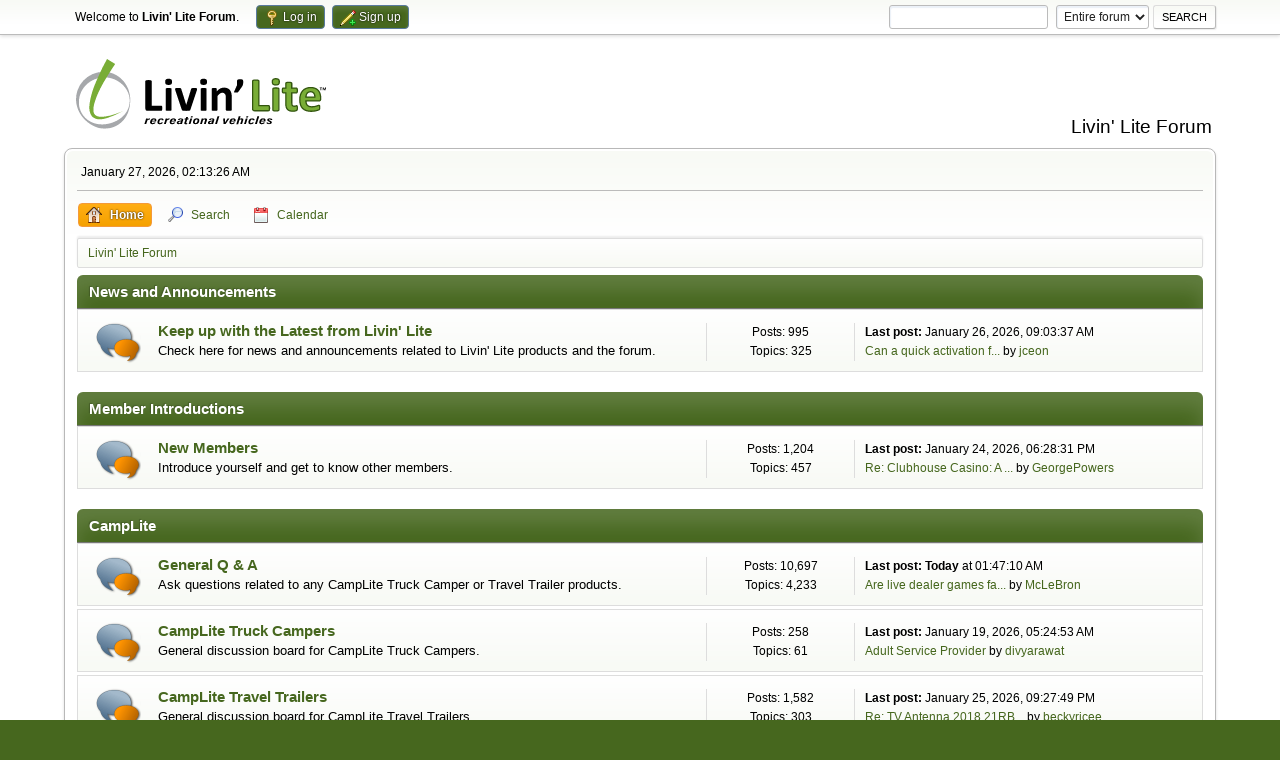

--- FILE ---
content_type: text/html; charset=UTF-8
request_url: https://www.livinlite.com/forum/index.php?PHPSESSID=ccbc00f96ba730de5341ab70f3ac9953&
body_size: 6590
content:
<!DOCTYPE html>
<html lang="en-US">
<head>
	<meta charset="UTF-8">
	<link rel="stylesheet" href="https://www.livinlite.com/forum/Themes/default/css/minified_5db70a8607f97e6cbe419b9ebaca3805.css?smf214_1699626739">
	<style>
	img.avatar { max-width: 65px !important; max-height: 65px !important; }
	
	</style>
	<script>
		var smf_theme_url = "https://www.livinlite.com/forum/Themes/default";
		var smf_default_theme_url = "https://www.livinlite.com/forum/Themes/default";
		var smf_images_url = "https://www.livinlite.com/forum/Themes/default/images";
		var smf_smileys_url = "https://www.livinlite.com/forum/Smileys";
		var smf_smiley_sets = "default,aaron,akyhne,fugue,alienine";
		var smf_smiley_sets_default = "default";
		var smf_avatars_url = "https://www.livinlite.com/forum/avatars";
		var smf_scripturl = "https://www.livinlite.com/forum/index.php?PHPSESSID=ccbc00f96ba730de5341ab70f3ac9953&amp;";
		var smf_iso_case_folding = false;
		var smf_charset = "UTF-8";
		var smf_session_id = "aa2a10fbb31ad6e2bef544ad3c5ca02c";
		var smf_session_var = "a8d7634a2";
		var smf_member_id = 0;
		var ajax_notification_text = 'Loading...';
		var help_popup_heading_text = 'A little lost? Let me explain:';
		var banned_text = 'Sorry Guest, you are banned from using this forum!';
		var smf_txt_expand = 'Expand';
		var smf_txt_shrink = 'Shrink';
		var smf_collapseAlt = 'Hide Category';
		var smf_expandAlt = 'Show Category';
		var smf_quote_expand = false;
		var allow_xhjr_credentials = false;
	</script>
	<script src="https://ajax.googleapis.com/ajax/libs/jquery/3.6.3/jquery.min.js"></script>
	<script src="https://www.livinlite.com/forum/Themes/default/scripts/minified_7e62e36ae6f1e9701ebd33b529ac5841.js?smf214_1699626739"></script>
	<script>
	var smf_you_sure ='Are you sure you want to do this?';
	</script>
	<title>Livin' Lite Forum - Index</title>
	<meta name="viewport" content="width=device-width, initial-scale=1">
	<meta property="og:site_name" content="Livin' Lite Forum">
	<meta property="og:title" content="Livin' Lite Forum - Index">
	<meta name="keywords" content="all-aluminum, ultra lightweight, truck campers, tent campers, travel trailers, toy haulers">
	<meta property="og:url" content="https://www.livinlite.com/forum/index.php?PHPSESSID=ccbc00f96ba730de5341ab70f3ac9953&amp;">
	<meta property="og:description" content="Livin' Lite Forum - Index">
	<meta name="description" content="Livin' Lite Forum - Index">
	<meta name="theme-color" content="#557EA0">
	<meta name="robots" content="noindex">
	<link rel="canonical" href="https://www.livinlite.com/forum/index.php">
	<link rel="help" href="https://www.livinlite.com/forum/index.php?PHPSESSID=ccbc00f96ba730de5341ab70f3ac9953&amp;action=help">
	<link rel="contents" href="https://www.livinlite.com/forum/index.php?PHPSESSID=ccbc00f96ba730de5341ab70f3ac9953&amp;">
	<link rel="search" href="https://www.livinlite.com/forum/index.php?PHPSESSID=ccbc00f96ba730de5341ab70f3ac9953&amp;action=search">
	<link rel="alternate" type="application/rss+xml" title="Livin' Lite Forum - RSS" href="https://www.livinlite.com/forum/index.php?PHPSESSID=ccbc00f96ba730de5341ab70f3ac9953&amp;action=.xml;type=rss2">
	<link rel="alternate" type="application/atom+xml" title="Livin' Lite Forum - Atom" href="https://www.livinlite.com/forum/index.php?PHPSESSID=ccbc00f96ba730de5341ab70f3ac9953&amp;action=.xml;type=atom">

		<script async src="https://www.googletagmanager.com/gtag/js?id='G-LXH479MFER'"></script>

		<script>

			window.dataLayer = window.dataLayer || [];

			function gtag(){dataLayer.push(arguments);}

			gtag('js', new Date());



			gtag('config',  'G-LXH479MFER');

		</script>
</head>
<body id="chrome" class="action_home">
<div id="footerfix">
	<div id="top_section">
		<div class="inner_wrap">
			<ul class="floatleft" id="top_info">
				<li class="welcome">
					Welcome to <strong>Livin' Lite Forum</strong>.
				</li>
				<li class="button_login">
					<a href="https://www.livinlite.com/forum/index.php?PHPSESSID=ccbc00f96ba730de5341ab70f3ac9953&amp;action=login" class="open" onclick="return reqOverlayDiv(this.href, 'Log in', 'login');">
						<span class="main_icons login"></span>
						<span class="textmenu">Log in</span>
					</a>
				</li>
				<li class="button_signup">
					<a href="https://www.livinlite.com/forum/index.php?PHPSESSID=ccbc00f96ba730de5341ab70f3ac9953&amp;action=signup" class="open">
						<span class="main_icons regcenter"></span>
						<span class="textmenu">Sign up</span>
					</a>
				</li>
			</ul>
			<form id="search_form" class="floatright" action="https://www.livinlite.com/forum/index.php?PHPSESSID=ccbc00f96ba730de5341ab70f3ac9953&amp;action=search2" method="post" accept-charset="UTF-8">
				<input type="search" name="search" title="search" value="">&nbsp;
				<select name="search_selection">
					<option value="all" selected>Entire forum </option>
				</select>
				<input type="submit" name="search2" value="Search" class="button">
				<input type="hidden" name="advanced" value="0">
			</form>
		</div><!-- .inner_wrap -->
	</div><!-- #top_section -->
	<div id="header">
		<h1 class="forumtitle">
			<a id="top" href="https://www.livinlite.com/forum/index.php?PHPSESSID=ccbc00f96ba730de5341ab70f3ac9953&amp;"><img src="https://www.livinlite.com/images/logos/Livin-Lite-Logo.svg" alt="Livin' Lite Forum"></a>
		</h1>
		<div id="siteslogan">Livin' Lite Forum</div>
	</div>
	<div id="wrapper">
		<div id="upper_section">
			<div id="inner_section">
				<div id="inner_wrap" class="hide_720">
					<div class="user">
						<time datetime="2026-01-27T07:13:26Z">January 27, 2026, 02:13:26 AM</time>
					</div>
				</div>
				<a class="mobile_user_menu">
					<span class="menu_icon"></span>
					<span class="text_menu">Main Menu</span>
				</a>
				<div id="main_menu">
					<div id="mobile_user_menu" class="popup_container">
						<div class="popup_window description">
							<div class="popup_heading">Main Menu
								<a href="javascript:void(0);" class="main_icons hide_popup" title="menu"></a>
							</div>
							
					<ul class="dropmenu menu_nav">
						<li class="button_home">
							<a class="active" href="https://www.livinlite.com/forum/index.php?PHPSESSID=ccbc00f96ba730de5341ab70f3ac9953&amp;">
								<span class="main_icons home"></span><span class="textmenu">Home</span>
							</a>
						</li>
						<li class="button_search">
							<a href="https://www.livinlite.com/forum/index.php?PHPSESSID=ccbc00f96ba730de5341ab70f3ac9953&amp;action=search">
								<span class="main_icons search"></span><span class="textmenu">Search</span>
							</a>
						</li>
						<li class="button_calendar">
							<a href="https://www.livinlite.com/forum/index.php?PHPSESSID=ccbc00f96ba730de5341ab70f3ac9953&amp;action=calendar">
								<span class="main_icons calendar"></span><span class="textmenu">Calendar</span>
							</a>
						</li>
					</ul><!-- .menu_nav -->
						</div>
					</div>
				</div>
				<div class="navigate_section">
					<ul>
						<li class="last">
							<a href="https://www.livinlite.com/forum/index.php?PHPSESSID=ccbc00f96ba730de5341ab70f3ac9953&amp;"><span>Livin' Lite Forum</span></a>
						</li>
					</ul>
				</div><!-- .navigate_section -->
			</div><!-- #inner_section -->
		</div><!-- #upper_section -->
		<div id="content_section">
			<div id="main_content_section">
	<div id="boardindex_table" class="boardindex_table">
		<div class="main_container">
			<div class="cat_bar " id="category_1">
				<h3 class="catbg">
					<a id="c1"></a>News and Announcements
				</h3>
			</div>
			<div id="category_1_boards" >
				<div id="board_1" class="up_contain ">
					<div class="board_icon">
						
		<a href="https://www.livinlite.com/forum/index.php/board,1.0.html?PHPSESSID=ccbc00f96ba730de5341ab70f3ac9953" class="board_on" title="New Posts"></a>
					</div>
					<div class="info">
						
		<a class="subject mobile_subject" href="https://www.livinlite.com/forum/index.php/board,1.0.html?PHPSESSID=ccbc00f96ba730de5341ab70f3ac9953" id="b1">
			Keep up with the Latest from Livin' Lite
		</a>
		<div class="board_description">Check here for news and announcements related to Livin' Lite products and the forum.</div>
					</div><!-- .info -->
					<div class="board_stats">
						
		<p>
			Posts: 995<br>Topics: 325
		</p>
					</div>
					<div class="lastpost">
						
			<p><strong>Last post: </strong>January 26, 2026, 09:03:37 AM <span class="postby"><a href="https://www.livinlite.com/forum/index.php/topic,9023.msg24046.html?PHPSESSID=ccbc00f96ba730de5341ab70f3ac9953#new" title="Can a quick activation fix like kms pico really be trouble‑free?">Can a quick activation f...</a> by <a href="https://www.livinlite.com/forum/index.php?PHPSESSID=ccbc00f96ba730de5341ab70f3ac9953&amp;action=profile;u=8523">jceon</a></span></p>
					</div>
				</div><!-- #board_[id] -->
			</div><!-- #category_[id]_boards -->
		</div><!-- .main_container -->
		<div class="main_container">
			<div class="cat_bar " id="category_2">
				<h3 class="catbg">
					<a id="c2"></a>Member Introductions
				</h3>
			</div>
			<div id="category_2_boards" >
				<div id="board_2" class="up_contain ">
					<div class="board_icon">
						
		<a href="https://www.livinlite.com/forum/index.php/board,2.0.html?PHPSESSID=ccbc00f96ba730de5341ab70f3ac9953" class="board_on" title="New Posts"></a>
					</div>
					<div class="info">
						
		<a class="subject mobile_subject" href="https://www.livinlite.com/forum/index.php/board,2.0.html?PHPSESSID=ccbc00f96ba730de5341ab70f3ac9953" id="b2">
			New Members
		</a>
		<div class="board_description">Introduce yourself and get to know other members.</div>
					</div><!-- .info -->
					<div class="board_stats">
						
		<p>
			Posts: 1,204<br>Topics: 457
		</p>
					</div>
					<div class="lastpost">
						
			<p><strong>Last post: </strong>January 24, 2026, 06:28:31 PM <span class="postby"><a href="https://www.livinlite.com/forum/index.php/topic,8348.msg24008.html?PHPSESSID=ccbc00f96ba730de5341ab70f3ac9953#new" title="Re: Clubhouse Casino: A Reliable Pick for Online Gamblers in Ireland">Re: Clubhouse Casino: A ...</a> by <a href="https://www.livinlite.com/forum/index.php?PHPSESSID=ccbc00f96ba730de5341ab70f3ac9953&amp;action=profile;u=5528">GeorgePowers</a></span></p>
					</div>
				</div><!-- #board_[id] -->
			</div><!-- #category_[id]_boards -->
		</div><!-- .main_container -->
		<div class="main_container">
			<div class="cat_bar " id="category_4">
				<h3 class="catbg">
					<a id="c4"></a>CampLite
				</h3>
			</div>
			<div id="category_4_boards" >
				<div id="board_6" class="up_contain ">
					<div class="board_icon">
						
		<a href="https://www.livinlite.com/forum/index.php/board,6.0.html?PHPSESSID=ccbc00f96ba730de5341ab70f3ac9953" class="board_on" title="New Posts"></a>
					</div>
					<div class="info">
						
		<a class="subject mobile_subject" href="https://www.livinlite.com/forum/index.php/board,6.0.html?PHPSESSID=ccbc00f96ba730de5341ab70f3ac9953" id="b6">
			General Q &amp; A
		</a>
		<div class="board_description">Ask questions related to any CampLite Truck Camper or Travel Trailer products.</div>
					</div><!-- .info -->
					<div class="board_stats">
						
		<p>
			Posts: 10,697<br>Topics: 4,233
		</p>
					</div>
					<div class="lastpost">
						
			<p><strong>Last post: </strong><strong>Today</strong> at 01:47:10 AM <span class="postby"><a href="https://www.livinlite.com/forum/index.php/topic,9032.msg24072.html?PHPSESSID=ccbc00f96ba730de5341ab70f3ac9953#new" title="Are live dealer games fair?">Are live dealer games fa...</a> by <a href="https://www.livinlite.com/forum/index.php?PHPSESSID=ccbc00f96ba730de5341ab70f3ac9953&amp;action=profile;u=3515">McLeBron</a></span></p>
					</div>
				</div><!-- #board_[id] -->
				<div id="board_7" class="up_contain ">
					<div class="board_icon">
						
		<a href="https://www.livinlite.com/forum/index.php/board,7.0.html?PHPSESSID=ccbc00f96ba730de5341ab70f3ac9953" class="board_on" title="New Posts"></a>
					</div>
					<div class="info">
						
		<a class="subject mobile_subject" href="https://www.livinlite.com/forum/index.php/board,7.0.html?PHPSESSID=ccbc00f96ba730de5341ab70f3ac9953" id="b7">
			CampLite Truck Campers
		</a>
		<div class="board_description">General discussion board for CampLite Truck Campers.</div>
					</div><!-- .info -->
					<div class="board_stats">
						
		<p>
			Posts: 258<br>Topics: 61
		</p>
					</div>
					<div class="lastpost">
						
			<p><strong>Last post: </strong>January 19, 2026, 05:24:53 AM <span class="postby"><a href="https://www.livinlite.com/forum/index.php/topic,8133.msg23793.html?PHPSESSID=ccbc00f96ba730de5341ab70f3ac9953#new" title="Adult Service Provider">Adult Service Provider</a> by <a href="https://www.livinlite.com/forum/index.php?PHPSESSID=ccbc00f96ba730de5341ab70f3ac9953&amp;action=profile;u=6118">divyarawat</a></span></p>
					</div>
				</div><!-- #board_[id] -->
				<div id="board_10" class="up_contain ">
					<div class="board_icon">
						
		<a href="https://www.livinlite.com/forum/index.php/board,10.0.html?PHPSESSID=ccbc00f96ba730de5341ab70f3ac9953" class="board_on" title="New Posts"></a>
					</div>
					<div class="info">
						
		<a class="subject mobile_subject" href="https://www.livinlite.com/forum/index.php/board,10.0.html?PHPSESSID=ccbc00f96ba730de5341ab70f3ac9953" id="b10">
			CampLite Travel Trailers
		</a>
		<div class="board_description">General discussion board for CampLite Travel Trailers.</div>
					</div><!-- .info -->
					<div class="board_stats">
						
		<p>
			Posts: 1,582<br>Topics: 303
		</p>
					</div>
					<div class="lastpost">
						
			<p><strong>Last post: </strong>January 25, 2026, 09:27:49 PM <span class="postby"><a href="https://www.livinlite.com/forum/index.php/topic,654.msg24026.html?PHPSESSID=ccbc00f96ba730de5341ab70f3ac9953#new" title="Re: TV Antenna 2018 21RBS Troubleshooting">Re: TV Antenna 2018 21RB...</a> by <a href="https://www.livinlite.com/forum/index.php?PHPSESSID=ccbc00f96ba730de5341ab70f3ac9953&amp;action=profile;u=5580">beckyricee</a></span></p>
					</div>
				</div><!-- #board_[id] -->
				<div id="board_21" class="up_contain ">
					<div class="board_icon">
						
		<a href="https://www.livinlite.com/forum/index.php/board,21.0.html?PHPSESSID=ccbc00f96ba730de5341ab70f3ac9953" class="board_on" title="New Posts"></a>
					</div>
					<div class="info">
						
		<a class="subject mobile_subject" href="https://www.livinlite.com/forum/index.php/board,21.0.html?PHPSESSID=ccbc00f96ba730de5341ab70f3ac9953" id="b21">
			Upgrades and Modifications
		</a>
		<div class="board_description">Share CampLite Truck Camper and Travel Trailer upgrade and modification ideas with other forum members.</div>
					</div><!-- .info -->
					<div class="board_stats">
						
		<p>
			Posts: 280<br>Topics: 57
		</p>
					</div>
					<div class="lastpost">
						
			<p><strong>Last post: </strong>January 20, 2026, 05:30:36 AM <span class="postby"><a href="https://www.livinlite.com/forum/index.php/topic,7625.msg23835.html?PHPSESSID=ccbc00f96ba730de5341ab70f3ac9953#new" title="Re: Masyadong limitado ang cash out ng football">Re: Masyadong limitado a...</a> by <a href="https://www.livinlite.com/forum/index.php?PHPSESSID=ccbc00f96ba730de5341ab70f3ac9953&amp;action=profile;u=4189">johnbabu0</a></span></p>
					</div>
				</div><!-- #board_[id] -->
			</div><!-- #category_[id]_boards -->
		</div><!-- .main_container -->
		<div class="main_container">
			<div class="cat_bar " id="category_5">
				<h3 class="catbg">
					<a id="c5"></a>Jeep
				</h3>
			</div>
			<div id="category_5_boards" >
				<div id="board_9" class="up_contain ">
					<div class="board_icon">
						
		<a href="https://www.livinlite.com/forum/index.php/board,9.0.html?PHPSESSID=ccbc00f96ba730de5341ab70f3ac9953" class="board_on" title="New Posts"></a>
					</div>
					<div class="info">
						
		<a class="subject mobile_subject" href="https://www.livinlite.com/forum/index.php/board,9.0.html?PHPSESSID=ccbc00f96ba730de5341ab70f3ac9953" id="b9">
			General Q &amp; A
		</a>
		<div class="board_description">Ask questions related to any Jeep Tent Camper products.</div>
					</div><!-- .info -->
					<div class="board_stats">
						
		<p>
			Posts: 285<br>Topics: 109
		</p>
					</div>
					<div class="lastpost">
						
			<p><strong>Last post: </strong>January 10, 2026, 06:11:13 AM <span class="postby"><a href="https://www.livinlite.com/forum/index.php/topic,8814.msg23479.html?PHPSESSID=ccbc00f96ba730de5341ab70f3ac9953#new" title="Re: Mobile betting app for Android?">Re: Mobile betting app f...</a> by <a href="https://www.livinlite.com/forum/index.php?PHPSESSID=ccbc00f96ba730de5341ab70f3ac9953&amp;action=profile;u=4118">Wellos</a></span></p>
					</div>
				</div><!-- #board_[id] -->
				<div id="board_12" class="up_contain ">
					<div class="board_icon">
						
		<a href="https://www.livinlite.com/forum/index.php/board,12.0.html?PHPSESSID=ccbc00f96ba730de5341ab70f3ac9953" class="board_on" title="New Posts"></a>
					</div>
					<div class="info">
						
		<a class="subject mobile_subject" href="https://www.livinlite.com/forum/index.php/board,12.0.html?PHPSESSID=ccbc00f96ba730de5341ab70f3ac9953" id="b12">
			Jeep Tent Campers
		</a>
		<div class="board_description">General discussion board for Jeep Tent Campers.</div>
					</div><!-- .info -->
					<div class="board_stats">
						
		<p>
			Posts: 14<br>Topics: 4
		</p>
					</div>
					<div class="lastpost">
						
			<p><strong>Last post: </strong>January 20, 2026, 05:01:14 PM <span class="postby"><a href="https://www.livinlite.com/forum/index.php/topic,1554.msg23857.html?PHPSESSID=ccbc00f96ba730de5341ab70f3ac9953#new" title="Re:  2013 Livin Lite Jeep Extreme Trail Edition Camper for sale">Re:  2013 Livin Lite Jee...</a> by <a href="https://www.livinlite.com/forum/index.php?PHPSESSID=ccbc00f96ba730de5341ab70f3ac9953&amp;action=profile;u=8526">BenjaminKing</a></span></p>
					</div>
				</div><!-- #board_[id] -->
				<div id="board_22" class="up_contain ">
					<div class="board_icon">
						
		<a href="https://www.livinlite.com/forum/index.php/board,22.0.html?PHPSESSID=ccbc00f96ba730de5341ab70f3ac9953" class="board_on" title="New Posts"></a>
					</div>
					<div class="info">
						
		<a class="subject mobile_subject" href="https://www.livinlite.com/forum/index.php/board,22.0.html?PHPSESSID=ccbc00f96ba730de5341ab70f3ac9953" id="b22">
			Upgrades and Modifications
		</a>
		<div class="board_description">Share Jeep Tent Camper upgrade and modification ideas with other forum members.</div>
					</div><!-- .info -->
					<div class="board_stats">
						
		<p>
			Posts: 8<br>Topics: 2
		</p>
					</div>
					<div class="lastpost">
						
			<p><strong>Last post: </strong>October 13, 2025, 01:43:58 PM <span class="postby"><a href="https://www.livinlite.com/forum/index.php/topic,1225.msg20447.html?PHPSESSID=ccbc00f96ba730de5341ab70f3ac9953#new" title="Re: CampLite axle lift and tire upgrade">Re: CampLite axle lift a...</a> by <a href="https://www.livinlite.com/forum/index.php?PHPSESSID=ccbc00f96ba730de5341ab70f3ac9953&amp;action=profile;u=7311">Audrey254</a></span></p>
					</div>
				</div><!-- #board_[id] -->
			</div><!-- #category_[id]_boards -->
		</div><!-- .main_container -->
		<div class="main_container">
			<div class="cat_bar " id="category_3">
				<h3 class="catbg">
					<a id="c3"></a>QuickSilver
				</h3>
			</div>
			<div id="category_3_boards" >
				<div id="board_3" class="up_contain ">
					<div class="board_icon">
						
		<a href="https://www.livinlite.com/forum/index.php/board,3.0.html?PHPSESSID=ccbc00f96ba730de5341ab70f3ac9953" class="board_on" title="New Posts"></a>
					</div>
					<div class="info">
						
		<a class="subject mobile_subject" href="https://www.livinlite.com/forum/index.php/board,3.0.html?PHPSESSID=ccbc00f96ba730de5341ab70f3ac9953" id="b3">
			General Q &amp; A
		</a>
		<div class="board_description">Ask questions related to any QuickSilver Tent Camper or Toy Hauler products.</div>
					</div><!-- .info -->
					<div class="board_stats">
						
		<p>
			Posts: 499<br>Topics: 175
		</p>
					</div>
					<div class="lastpost">
						
			<p><strong>Last post: </strong>January 26, 2026, 04:26:30 AM <span class="postby"><a href="https://www.livinlite.com/forum/index.php/topic,3453.msg24036.html?PHPSESSID=ccbc00f96ba730de5341ab70f3ac9953#new" title="Re: Best Game for Pure Enjoyment">Re: Best Game for Pure E...</a> by <a href="https://www.livinlite.com/forum/index.php?PHPSESSID=ccbc00f96ba730de5341ab70f3ac9953&amp;action=profile;u=4364">kenaanna</a></span></p>
					</div>
				</div><!-- #board_[id] -->
				<div id="board_11" class="up_contain ">
					<div class="board_icon">
						
		<a href="https://www.livinlite.com/forum/index.php/board,11.0.html?PHPSESSID=ccbc00f96ba730de5341ab70f3ac9953" class="board_on" title="New Posts"></a>
					</div>
					<div class="info">
						
		<a class="subject mobile_subject" href="https://www.livinlite.com/forum/index.php/board,11.0.html?PHPSESSID=ccbc00f96ba730de5341ab70f3ac9953" id="b11">
			QuickSilver Tent Campers
		</a>
		<div class="board_description">General discussion board for QuickSilver Tent Campers.</div>
					</div><!-- .info -->
					<div class="board_stats">
						
		<p>
			Posts: 787<br>Topics: 174
		</p>
					</div>
					<div class="lastpost">
						
			<p><strong>Last post: </strong>January 18, 2026, 11:49:02 AM <span class="postby"><a href="https://www.livinlite.com/forum/index.php/topic,4790.msg23774.html?PHPSESSID=ccbc00f96ba730de5341ab70f3ac9953#new" title="Re: Looking for Affordable Ghostwriting Services – Recommendations?">Re: Looking for Affordab...</a> by <a href="https://www.livinlite.com/forum/index.php?PHPSESSID=ccbc00f96ba730de5341ab70f3ac9953&amp;action=profile;u=5369">kirurumaru</a></span></p>
					</div>
				</div><!-- #board_[id] -->
				<div id="board_5" class="up_contain ">
					<div class="board_icon">
						
		<a href="https://www.livinlite.com/forum/index.php/board,5.0.html?PHPSESSID=ccbc00f96ba730de5341ab70f3ac9953" class="board_on" title="New Posts"></a>
					</div>
					<div class="info">
						
		<a class="subject mobile_subject" href="https://www.livinlite.com/forum/index.php/board,5.0.html?PHPSESSID=ccbc00f96ba730de5341ab70f3ac9953" id="b5">
			QuickSilver Toy Haulers
		</a>
		<div class="board_description">General discussion board for QuickSilver Toy Haulers.</div>
					</div><!-- .info -->
					<div class="board_stats">
						
		<p>
			Posts: 142<br>Topics: 47
		</p>
					</div>
					<div class="lastpost">
						
			<p><strong>Last post: </strong>December 11, 2025, 04:20:32 AM <span class="postby"><a href="https://www.livinlite.com/forum/index.php/topic,8446.msg22367.html?PHPSESSID=ccbc00f96ba730de5341ab70f3ac9953#new" title="Karamba Casino – Play, Win, and Have Fun">Karamba Casino – Play, W...</a> by <a href="https://www.livinlite.com/forum/index.php?PHPSESSID=ccbc00f96ba730de5341ab70f3ac9953&amp;action=profile;u=8195">ViktorLuky</a></span></p>
					</div>
				</div><!-- #board_[id] -->
				<div id="board_23" class="up_contain ">
					<div class="board_icon">
						
		<a href="https://www.livinlite.com/forum/index.php/board,23.0.html?PHPSESSID=ccbc00f96ba730de5341ab70f3ac9953" class="board_on" title="New Posts"></a>
					</div>
					<div class="info">
						
		<a class="subject mobile_subject" href="https://www.livinlite.com/forum/index.php/board,23.0.html?PHPSESSID=ccbc00f96ba730de5341ab70f3ac9953" id="b23">
			Upgrades and Modifications
		</a>
		<div class="board_description">Share QuickSilver Tent Camper and Toy Hauler upgrade and modification ideas with other forum members.</div>
					</div><!-- .info -->
					<div class="board_stats">
						
		<p>
			Posts: 163<br>Topics: 39
		</p>
					</div>
					<div class="lastpost">
						
			<p><strong>Last post: </strong>January 07, 2026, 07:07:05 AM <span class="postby"><a href="https://www.livinlite.com/forum/index.php/topic,8170.msg23332.html?PHPSESSID=ccbc00f96ba730de5341ab70f3ac9953#new" title="Re: Top Wellness Gifts for Women: Self-Care Essentials She’ll Use Daily">Re: Top Wellness Gifts f...</a> by <a href="https://www.livinlite.com/forum/index.php?PHPSESSID=ccbc00f96ba730de5341ab70f3ac9953&amp;action=profile;u=4395">LaraPeter</a></span></p>
					</div>
				</div><!-- #board_[id] -->
			</div><!-- #category_[id]_boards -->
		</div><!-- .main_container -->
		<div class="main_container">
			<div class="cat_bar " id="category_6">
				<h3 class="catbg">
					<a id="c6"></a>Ask Livin' Lite
				</h3>
			</div>
			<div id="category_6_boards" >
				<div id="board_13" class="up_contain ">
					<div class="board_icon">
						
		<a href="https://www.livinlite.com/forum/index.php/board,13.0.html?PHPSESSID=ccbc00f96ba730de5341ab70f3ac9953" class="board_on" title="New Posts"></a>
					</div>
					<div class="info">
						
		<a class="subject mobile_subject" href="https://www.livinlite.com/forum/index.php/board,13.0.html?PHPSESSID=ccbc00f96ba730de5341ab70f3ac9953" id="b13">
			Product Questions and Recommendations
		</a>
		<div class="board_description">Ask Livin' Lite questions and share comments, concerns or recommendations about products.</div>
					</div><!-- .info -->
					<div class="board_stats">
						
		<p>
			Posts: 491<br>Topics: 149
		</p>
					</div>
					<div class="lastpost">
						
			<p><strong>Last post: </strong>January 20, 2026, 07:21:37 PM <span class="postby"><a href="https://www.livinlite.com/forum/index.php/topic,8385.msg23859.html?PHPSESSID=ccbc00f96ba730de5341ab70f3ac9953#new" title="Re: Cashwin Casino Review: Games, Payments, and Player Experiences">Re: Cashwin Casino Revie...</a> by <a href="https://www.livinlite.com/forum/index.php?PHPSESSID=ccbc00f96ba730de5341ab70f3ac9953&amp;action=profile;u=5736">DE_LUX</a></span></p>
					</div>
				</div><!-- #board_[id] -->
			</div><!-- #category_[id]_boards -->
		</div><!-- .main_container -->
		<div class="main_container">
			<div class="cat_bar " id="category_7">
				<h3 class="catbg">
					<a id="c7"></a>Camping
				</h3>
			</div>
			<div id="category_7_boards" >
				<div id="board_14" class="up_contain ">
					<div class="board_icon">
						
		<a href="https://www.livinlite.com/forum/index.php/board,14.0.html?PHPSESSID=ccbc00f96ba730de5341ab70f3ac9953" class="board_on" title="New Posts"></a>
					</div>
					<div class="info">
						
		<a class="subject mobile_subject" href="https://www.livinlite.com/forum/index.php/board,14.0.html?PHPSESSID=ccbc00f96ba730de5341ab70f3ac9953" id="b14">
			General Q &amp; A
		</a>
		<div class="board_description">Ask questions and discuss anything related to camping.</div>
					</div><!-- .info -->
					<div class="board_stats">
						
		<p>
			Posts: 240<br>Topics: 150
		</p>
					</div>
					<div class="lastpost">
						
			<p><strong>Last post: </strong>January 26, 2026, 11:12:34 AM <span class="postby"><a href="https://www.livinlite.com/forum/index.php/topic,2678.msg24055.html?PHPSESSID=ccbc00f96ba730de5341ab70f3ac9953#new" title="Re: Play Bull Bull Casino">Re: Play Bull Bull Casin...</a> by <a href="https://www.livinlite.com/forum/index.php?PHPSESSID=ccbc00f96ba730de5341ab70f3ac9953&amp;action=profile;u=7097">XAHIS</a></span></p>
					</div>
				</div><!-- #board_[id] -->
				<div id="board_17" class="up_contain ">
					<div class="board_icon">
						
		<a href="https://www.livinlite.com/forum/index.php/board,17.0.html?PHPSESSID=ccbc00f96ba730de5341ab70f3ac9953" class="board_on" title="New Posts"></a>
					</div>
					<div class="info">
						
		<a class="subject mobile_subject" href="https://www.livinlite.com/forum/index.php/board,17.0.html?PHPSESSID=ccbc00f96ba730de5341ab70f3ac9953" id="b17">
			Get Together
		</a>
		<div class="board_description">If you would like to plan a camping trip and invite other members of the Livin' Lite family use this area to plan your event.</div>
					</div><!-- .info -->
					<div class="board_stats">
						
		<p>
			Posts: 38<br>Topics: 11
		</p>
					</div>
					<div class="lastpost">
						
			<p><strong>Last post: </strong>December 11, 2025, 12:42:16 PM <span class="postby"><a href="https://www.livinlite.com/forum/index.php/topic,2352.msg22390.html?PHPSESSID=ccbc00f96ba730de5341ab70f3ac9953#new" title="Re: Can we consider full-sized sex dolls companions?">Re: Can we consider full...</a> by <a href="https://www.livinlite.com/forum/index.php?PHPSESSID=ccbc00f96ba730de5341ab70f3ac9953&amp;action=profile;u=5872">LoyDorothy</a></span></p>
					</div>
				</div><!-- #board_[id] -->
				<div id="board_15" class="up_contain ">
					<div class="board_icon">
						
		<a href="https://www.livinlite.com/forum/index.php/board,15.0.html?PHPSESSID=ccbc00f96ba730de5341ab70f3ac9953" class="board_on" title="New Posts"></a>
					</div>
					<div class="info">
						
		<a class="subject mobile_subject" href="https://www.livinlite.com/forum/index.php/board,15.0.html?PHPSESSID=ccbc00f96ba730de5341ab70f3ac9953" id="b15">
			Adventures
		</a>
		<div class="board_description">Share camping stories, your favorite camping spots and anything else related to your camping adventures.</div>
					</div><!-- .info -->
					<div class="board_stats">
						
		<p>
			Posts: 39<br>Topics: 11
		</p>
					</div>
					<div class="lastpost">
						
			<p><strong>Last post: </strong>January 19, 2026, 08:36:33 AM <span class="postby"><a href="https://www.livinlite.com/forum/index.php/topic,8932.msg23807.html?PHPSESSID=ccbc00f96ba730de5341ab70f3ac9953#new" title="Re: Does Mobile Optimization Change How You Choose Platforms?">Re: Does Mobile Optimiza...</a> by <a href="https://www.livinlite.com/forum/index.php?PHPSESSID=ccbc00f96ba730de5341ab70f3ac9953&amp;action=profile;u=8512">Stanley Jordan</a></span></p>
					</div>
				</div><!-- #board_[id] -->
				<div id="board_16" class="up_contain ">
					<div class="board_icon">
						
		<a href="https://www.livinlite.com/forum/index.php/board,16.0.html?PHPSESSID=ccbc00f96ba730de5341ab70f3ac9953" class="board_on" title="New Posts"></a>
					</div>
					<div class="info">
						
		<a class="subject mobile_subject" href="https://www.livinlite.com/forum/index.php/board,16.0.html?PHPSESSID=ccbc00f96ba730de5341ab70f3ac9953" id="b16">
			Equipment
		</a>
		<div class="board_description">Camping equipment reviews, recommendations and discussions.</div>
					</div><!-- .info -->
					<div class="board_stats">
						
		<p>
			Posts: 41<br>Topics: 9
		</p>
					</div>
					<div class="lastpost">
						
			<p><strong>Last post: </strong>May 09, 2025, 09:48:35 AM <span class="postby"><a href="https://www.livinlite.com/forum/index.php/topic,1094.msg15160.html?PHPSESSID=ccbc00f96ba730de5341ab70f3ac9953#new" title="Re: Buying a generator">Re: Buying a generator</a> by <a href="https://www.livinlite.com/forum/index.php?PHPSESSID=ccbc00f96ba730de5341ab70f3ac9953&amp;action=profile;u=5638">KaitlinLacher</a></span></p>
					</div>
				</div><!-- #board_[id] -->
			</div><!-- #category_[id]_boards -->
		</div><!-- .main_container -->
		<div class="main_container">
			<div class="cat_bar " id="category_8">
				<h3 class="catbg">
					<a id="c8"></a>Towing and Tow Vehicles
				</h3>
			</div>
			<div id="category_8_boards" >
				<div id="board_18" class="up_contain ">
					<div class="board_icon">
						
		<a href="https://www.livinlite.com/forum/index.php/board,18.0.html?PHPSESSID=ccbc00f96ba730de5341ab70f3ac9953" class="board_on" title="New Posts"></a>
					</div>
					<div class="info">
						
		<a class="subject mobile_subject" href="https://www.livinlite.com/forum/index.php/board,18.0.html?PHPSESSID=ccbc00f96ba730de5341ab70f3ac9953" id="b18">
			General Q &amp; A
		</a>
		<div class="board_description">Discuss any topics related to towing and tow vehicles.</div>
					</div><!-- .info -->
					<div class="board_stats">
						
		<p>
			Posts: 175<br>Topics: 81
		</p>
					</div>
					<div class="lastpost">
						
			<p><strong>Last post: </strong>January 21, 2026, 04:55:54 PM <span class="postby"><a href="https://www.livinlite.com/forum/index.php/topic,8579.msg23902.html?PHPSESSID=ccbc00f96ba730de5341ab70f3ac9953#new" title="Re: Online Slots Guide – Explore the Best Slot Games">Re: Online Slots Guide –...</a> by <a href="https://www.livinlite.com/forum/index.php?PHPSESSID=ccbc00f96ba730de5341ab70f3ac9953&amp;action=profile;u=7674">RodeoRick</a></span></p>
					</div>
				</div><!-- #board_[id] -->
			</div><!-- #category_[id]_boards -->
		</div><!-- .main_container -->
		<div class="main_container">
			<div class="cat_bar " id="category_9">
				<h3 class="catbg">
					<a id="c9"></a>Miscellaneous
				</h3>
			</div>
			<div id="category_9_boards" >
				<div id="board_19" class="up_contain ">
					<div class="board_icon">
						
		<a href="https://www.livinlite.com/forum/index.php/board,19.0.html?PHPSESSID=ccbc00f96ba730de5341ab70f3ac9953" class="board_on" title="New Posts"></a>
					</div>
					<div class="info">
						
		<a class="subject mobile_subject" href="https://www.livinlite.com/forum/index.php/board,19.0.html?PHPSESSID=ccbc00f96ba730de5341ab70f3ac9953" id="b19">
			Open Discussion Area
		</a>
		<div class="board_description">Please feel free to use this area to discuss anything else that does not fit into any of the other categories.</div>
					</div><!-- .info -->
					<div class="board_stats">
						
		<p>
			Posts: 3,796<br>Topics: 1,858
		</p>
					</div>
					<div class="lastpost">
						
			<p><strong>Last post: </strong>January 26, 2026, 04:35:33 PM <span class="postby"><a href="https://www.livinlite.com/forum/index.php/topic,2128.msg24067.html?PHPSESSID=ccbc00f96ba730de5341ab70f3ac9953#new" title="Re: Email as a marketing tool">Re: Email as a marketing...</a> by <a href="https://www.livinlite.com/forum/index.php?PHPSESSID=ccbc00f96ba730de5341ab70f3ac9953&amp;action=profile;u=4923">Steve Micheal</a></span></p>
					</div>
				</div><!-- #board_[id] -->
				<div id="board_25" class="up_contain ">
					<div class="board_icon">
						
		<a href="https://www.livinlite.com/forum/index.php/board,25.0.html?PHPSESSID=ccbc00f96ba730de5341ab70f3ac9953" class="board_on" title="New Posts"></a>
					</div>
					<div class="info">
						
		<a class="subject mobile_subject" href="https://www.livinlite.com/forum/index.php/board,25.0.html?PHPSESSID=ccbc00f96ba730de5341ab70f3ac9953" id="b25">
			For Sale
		</a>
		<div class="board_description">Please only personally owned Livinlite products. - Once sold please PM me to remove the listing thread - Dan Miller</div>
					</div><!-- .info -->
					<div class="board_stats">
						
		<p>
			Posts: 811<br>Topics: 307
		</p>
					</div>
					<div class="lastpost">
						
			<p><strong>Last post: </strong>January 13, 2026, 01:45:34 AM <span class="postby"><a href="https://www.livinlite.com/forum/index.php/topic,6203.msg23553.html?PHPSESSID=ccbc00f96ba730de5341ab70f3ac9953#new" title="Re: What’s the most beginner-friendly sports betting app for football fans?">Re: What’s the most begi...</a> by <a href="https://www.livinlite.com/forum/index.php?PHPSESSID=ccbc00f96ba730de5341ab70f3ac9953&amp;action=profile;u=4359">cofffee124</a></span></p>
					</div>
				</div><!-- #board_[id] -->
				<div id="board_24" class="up_contain ">
					<div class="board_icon">
						
		<a href="https://www.livinlite.com/forum/index.php/board,24.0.html?PHPSESSID=ccbc00f96ba730de5341ab70f3ac9953" class="board_on" title="New Posts"></a>
					</div>
					<div class="info">
						
		<a class="subject mobile_subject" href="https://www.livinlite.com/forum/index.php/board,24.0.html?PHPSESSID=ccbc00f96ba730de5341ab70f3ac9953" id="b24">
			Older Model Lines
		</a>
		<div class="board_description">Discussion area for older Livin'Lite product lines.<br>Fifth Wheels, Car Haulers, Motorcycle Trailers, Snowmobile Trailers, Para-Plane Trailers....<br></div>
					</div><!-- .info -->
					<div class="board_stats">
						
		<p>
			Posts: 30<br>Topics: 4
		</p>
					</div>
					<div class="lastpost">
						
			<p><strong>Last post: </strong>December 26, 2024, 12:00:30 AM <span class="postby"><a href="https://www.livinlite.com/forum/index.php/topic,1517.msg10686.html?PHPSESSID=ccbc00f96ba730de5341ab70f3ac9953#new" title="Re: Livin’ Lite Roof">Re: Livin’ Lite Roof</a> by <a href="https://www.livinlite.com/forum/index.php?PHPSESSID=ccbc00f96ba730de5341ab70f3ac9953&amp;action=profile;u=5281">ShawnGamble</a></span></p>
					</div>
				</div><!-- #board_[id] -->
				<div id="board_20" class="up_contain ">
					<div class="board_icon">
						
		<a href="https://www.livinlite.com/forum/index.php/board,20.0.html?PHPSESSID=ccbc00f96ba730de5341ab70f3ac9953" class="board_on" title="New Posts"></a>
					</div>
					<div class="info">
						
		<a class="subject mobile_subject" href="https://www.livinlite.com/forum/index.php/board,20.0.html?PHPSESSID=ccbc00f96ba730de5341ab70f3ac9953" id="b20">
			Forum Recommendations
		</a>
		<div class="board_description">Make any recommendations to improve the forum.</div>
					</div><!-- .info -->
					<div class="board_stats">
						
		<p>
			Posts: 83<br>Topics: 20
		</p>
					</div>
					<div class="lastpost">
						
			<p><strong>Last post: </strong>January 07, 2026, 09:23:07 AM <span class="postby"><a href="https://www.livinlite.com/forum/index.php/topic,2591.msg23340.html?PHPSESSID=ccbc00f96ba730de5341ab70f3ac9953#new" title="Re: Does eSIM Have ICCID?">Re: Does eSIM Have ICCID...</a> by <a href="https://www.livinlite.com/forum/index.php?PHPSESSID=ccbc00f96ba730de5341ab70f3ac9953&amp;action=profile;u=5005">johanjonikhan</a></span></p>
					</div>
				</div><!-- #board_[id] -->
			</div><!-- #category_[id]_boards -->
		</div><!-- .main_container -->
	</div><!-- #boardindex_table -->
	<div class="roundframe" id="info_center">
		<div class="title_bar">
			<h3 class="titlebg">
				<span class="toggle_up floatright" id="upshrink_ic" title="Hide Info Center" style="display: none;"></span>
				<a href="#" id="upshrink_link">Livin' Lite Forum - Info Center</a>
			</h3>
		</div>
		<div id="upshrink_stats">
			<div class="sub_bar">
				<h4 class="subbg">
					<a href="https://www.livinlite.com/forum/index.php?PHPSESSID=ccbc00f96ba730de5341ab70f3ac9953&amp;action=stats" title="[More Stats]"><span class="main_icons stats"></span> Forum Stats</a>
				</h4>
			</div>
			<p class="inline">
				22,658 Posts in 8,586 Topics by 6,412 Members - Latest Member: <strong> <a href="https://www.livinlite.com/forum/index.php?PHPSESSID=ccbc00f96ba730de5341ab70f3ac9953&amp;action=profile;u=8570">SandeepKumar</a></strong><br>
				Latest Post: <strong>&quot;<a href="https://www.livinlite.com/forum/index.php/topic,9032.msg24072.html?PHPSESSID=ccbc00f96ba730de5341ab70f3ac9953#new" title="Are live dealer games fair?">Are live dealer games fa...</a>&quot;</strong>  (<strong>Today</strong> at 01:47:10 AM)<br>
				<a href="https://www.livinlite.com/forum/index.php?PHPSESSID=ccbc00f96ba730de5341ab70f3ac9953&amp;action=recent">View the most recent posts on the forum.</a>
			</p>
			<div class="sub_bar">
				<h4 class="subbg">
					<span class="main_icons people"></span> Users Online
				</h4>
			</div>
			<p class="inline">
				<strong>Online: </strong>907 Guests, 2 Users

				&nbsp;-&nbsp;Most Online Today: <strong>998</strong>&nbsp;-&nbsp;
				Most Online Ever: 4,695 (January 07, 2026, 12:24:00 PM)<br>
				Users active in past 15 minutes: <a href="https://www.livinlite.com/forum/index.php?PHPSESSID=ccbc00f96ba730de5341ab70f3ac9953&amp;action=profile;u=8570">SandeepKumar</a>, <a href="https://www.livinlite.com/forum/index.php?PHPSESSID=ccbc00f96ba730de5341ab70f3ac9953&amp;action=profile;u=4651">pussy888online</a>
			</p>
		</div><!-- #upshrink_stats -->
	</div><!-- #info_center -->
	<script>
		var oInfoCenterToggle = new smc_Toggle({
			bToggleEnabled: true,
			bCurrentlyCollapsed: false,
			aSwappableContainers: [
				'upshrink_stats'
			],
			aSwapImages: [
				{
					sId: 'upshrink_ic',
					altExpanded: 'Hide Info Center',
					altCollapsed: 'Show Info Center'
				}
			],
			aSwapLinks: [
				{
					sId: 'upshrink_link',
					msgExpanded: 'Livin\' Lite Forum - Info Center',
					msgCollapsed: 'Livin\' Lite Forum - Info Center'
				}
			],
			oThemeOptions: {
				bUseThemeSettings: false,
				sOptionName: 'collapse_header_ic',
				sSessionId: smf_session_id,
				sSessionVar: smf_session_var,
			},
			oCookieOptions: {
				bUseCookie: true,
				sCookieName: 'upshrinkIC'
			}
		});
	</script>
			</div><!-- #main_content_section -->
		</div><!-- #content_section -->
	</div><!-- #wrapper -->
</div><!-- #footerfix -->
	<div id="footer">
		<div class="inner_wrap">
		<ul>
			<li class="floatright"><a href="https://www.livinlite.com/forum/index.php?PHPSESSID=ccbc00f96ba730de5341ab70f3ac9953&amp;action=help">Help</a> | <a href="https://www.livinlite.com/forum/index.php?PHPSESSID=ccbc00f96ba730de5341ab70f3ac9953&amp;action=agreement">Terms and Rules</a> | <a href="#top_section">Go Up &#9650;</a></li>
			<li class="copyright"><a href="https://www.livinlite.com/forum/index.php?PHPSESSID=ccbc00f96ba730de5341ab70f3ac9953&amp;action=credits" title="License" target="_blank" rel="noopener">SMF 2.1.4 &copy; 2023</a>, <a href="https://www.simplemachines.org" title="Simple Machines" target="_blank" rel="noopener">Simple Machines</a></li>
		</ul>
		</div>
	</div><!-- #footer -->
<script>
window.addEventListener("DOMContentLoaded", function() {
	function triggerCron()
	{
		$.get('https://www.livinlite.com/forum' + "/cron.php?ts=1769497995");
	}
	window.setTimeout(triggerCron, 1);
});
</script>
<script defer src="https://static.cloudflareinsights.com/beacon.min.js/vcd15cbe7772f49c399c6a5babf22c1241717689176015" integrity="sha512-ZpsOmlRQV6y907TI0dKBHq9Md29nnaEIPlkf84rnaERnq6zvWvPUqr2ft8M1aS28oN72PdrCzSjY4U6VaAw1EQ==" data-cf-beacon='{"version":"2024.11.0","token":"7fcc1b68a64a4ab8839bfc1c0976ad26","r":1,"server_timing":{"name":{"cfCacheStatus":true,"cfEdge":true,"cfExtPri":true,"cfL4":true,"cfOrigin":true,"cfSpeedBrain":true},"location_startswith":null}}' crossorigin="anonymous"></script>
</body>
</html>